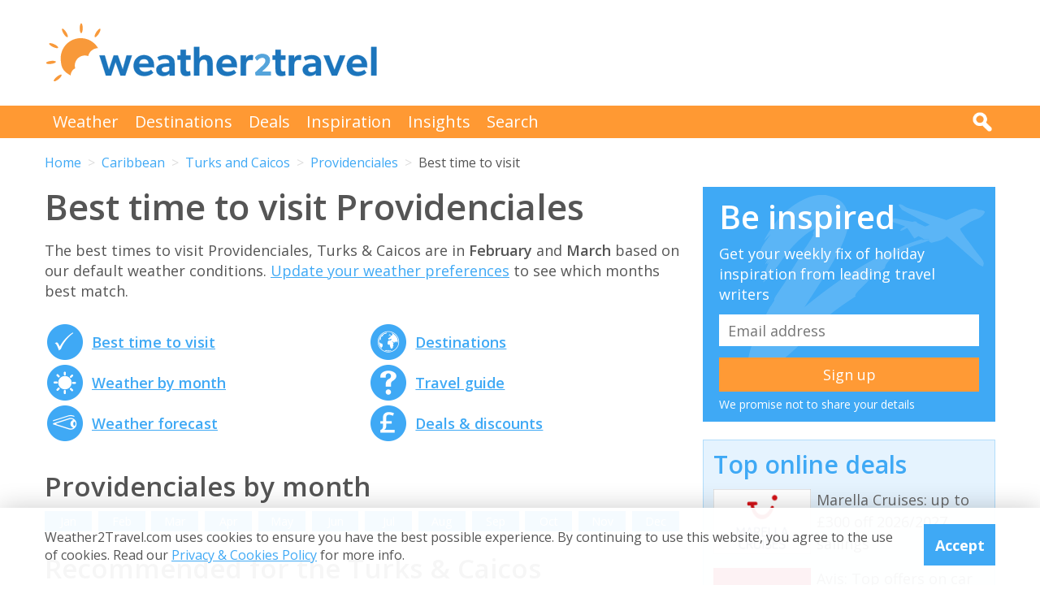

--- FILE ---
content_type: text/html; charset=UTF-8
request_url: https://www.weather2travel.com/turks-and-caicos/providenciales/
body_size: 12121
content:


<!DOCTYPE html>
<!--[if lt IE 7]> <html class="no-js ie6 oldie" lang="en"> <![endif]-->
<!--[if IE 7]>    <html class="no-js ie7 oldie" lang="en"> <![endif]-->
<!--[if IE 8]>    <html class="no-js ie8 oldie" lang="en"> <![endif]-->
<!--[if gt IE 8]><!--> <html class="no-js" lang="en"> <!--<![endif]-->
<head><!-- Google tag (gtag.js) -->
<script async src="https://www.googletagmanager.com/gtag/js?id=G-2JJSB653K2"></script>
<script>
  window.dataLayer = window.dataLayer || [];
  function gtag(){dataLayer.push(arguments);}
  gtag('js', new Date());

  gtag('config', 'G-2JJSB653K2');
</script>
	<meta charset="utf-8" />
	<meta http-equiv="X-UA-Compatible" content="IE=edge,chrome=1" />

	<title>Best time to visit Providenciales in 2026/2027 | Turks &amp; Caicos</title>
	<meta name="description" content="Discover the best time to visit Providenciales in 2026/2027. Get holiday inspo, weather guides, travel advice &amp; great deals for Providenciales, Turks &amp; Caicos" />

	<link href="//fonts.googleapis.com/css?family=Open+Sans:300,400,700,600" rel="stylesheet" type="text/css">
	<link href="//maxcdn.bootstrapcdn.com/font-awesome/4.3.0/css/font-awesome.min.css" rel="stylesheet" type="text/css">
	<link href="/css/normalize.min.css?v=20160712" rel="stylesheet" type="text/css" />
	<link href="/css/main.min.css?v=20180622" rel="stylesheet" type="text/css" />
	<link href="/css/search.min.css?v=20200803" rel="stylesheet" type="text/css" />
	<link href="/css/content.min.css?v=20170125" rel="stylesheet" type="text/css" />

	<!-- Responsive and mobile friendly stuff -->
	<meta http-equiv="cleartype" content="on">
	<meta name="HandheldFriendly" content="True">
	<meta name="MobileOptimized" content="320">
	<meta name="viewport" content="width=device-width" />
	<!--                                      -->

	<!-- Twitter Card data -->
	<meta name="twitter:card" content="summary" />
	<meta name="twitter:site" content="@weather2travel">
	<meta name="twitter:title" content="Best time to visit Providenciales in 2026/2027 | Turks &amp; Caicos">
	<meta name="twitter:description" content="Discover the best time to visit Providenciales in 2026/2027. Get holiday inspo, weather guides, travel advice &amp; great deals for Providenciales, Turks &amp; Caicos">
	<meta name="twitter:image" content="">
	<meta name="twitter:creator" content="@weather2travel">
	<meta name="twitter:url" content="https://www.weather2travel.com/turks-and-caicos/providenciales/" />
	<meta name="twitter:title" content="Best time to visit Providenciales in 2026/2027 | Turks &amp; Caicos" />

	<!-- Open Graph data -->
	<meta property="og:title" content="Best time to visit Providenciales in 2026/2027 | Turks &amp; Caicos" />
	<meta property="og:type" content="website" />
	<meta property="og:url" content="https://www.weather2travel.com/turks-and-caicos/providenciales/" />
	<meta property="og:image" content="" />
	<meta property="og:site_name" content="Weather2Travel.com" />
	<meta property="og:description" content="Discover the best time to visit Providenciales in 2026/2027. Get holiday inspo, weather guides, travel advice &amp; great deals for Providenciales, Turks &amp; Caicos" />

<script language="javascript" type="text/javascript" src="/js/jquery-1.11.2.min.js"></script>
<script language="javascript" type="text/javascript" src="/js/discount-code.min.js?v=20200820"></script>

	<meta name="robots" content="index, follow" />
	<meta name="robots" content="NOODP" />
	<meta name="author" content="Weather2Travel.com" />
	<meta name="copyright" content="Copyright (c) 2005-2026" />
	<meta name="revised" content="Sun, 25 Jan 2026 13:00:00 UTC" />
	<meta name="last-modified" content="Sun, 25 Jan 2026 13:00:00 UTC" />
	<link rel="canonical" href="https://www.weather2travel.com/turks-and-caicos/providenciales/" />
	<link rel="icon" href="/favicon.ico" type="image/x-icon" />
	<link rel="apple-touch-icon" href="/iphone.png"/>

<!-- Facebook Pixel Code -->
<script>
!function(f,b,e,v,n,t,s){if(f.fbq)return;n=f.fbq=function(){n.callMethod?
n.callMethod.apply(n,arguments):n.queue.push(arguments)};if(!f._fbq)f._fbq=n;
n.push=n;n.loaded=!0;n.version='2.0';n.queue=[];t=b.createElement(e);t.async=!0;
t.src=v;s=b.getElementsByTagName(e)[0];s.parentNode.insertBefore(t,s)}(window,
document,'script','https://connect.facebook.net/en_US/fbevents.js');

fbq('init', '237444546639682');
fbq('track', "PageView");

fbq('track', 'ViewContent');

</script>

<noscript><img height="1" width="1" style="display:none"
src="https://www.facebook.com/tr?id=237444546639682&ev=PageView&noscript=1"
/></noscript>
<!-- End Facebook Pixel Code -->

<script>
  (adsbygoogle = window.adsbygoogle || []).push({
    google_ad_client: "ca-pub-3094975846763119",
    enable_page_level_ads: true
  });
</script>

<script type="application/ld+json"> {
"@context": "https://schema.org", 
"@type": "FAQPage", 
"@id": "https://www.weather2travel.com/turks-and-caicos/providenciales/#faqs", 
"headline": "Best time to visit Providenciales in 2026/2027 | Turks &amp; Caicos", 
"url": "https://www.weather2travel.com/turks-and-caicos/providenciales/", 
"mainEntity": [ 
 { "@type": "Question", "name": "When is the best time to visit Providenciales?", 
  "acceptedAnswer": { "@type": "Answer", 
  "text": "The best times to visit the Providenciales, Turks & Caicos are in February and March Maximum daytime temperature =  22 - 30&deg;C.  Daily hours of sunshine =  8 hours or more. " }} 

,  { "@type": "Question", "name": "Which is the hottest month in Providenciales?", 
  "acceptedAnswer": { "@type": "Answer", 
  "text": "The hottest time of year in Providenciales is normally August. Expect maximum daytime temperatures to reach 32&deg;C with very high heat and humidity. " }} 

,  { "@type": "Question", "name": "Which month has the most rain in Providenciales?", 
  "acceptedAnswer": { "@type": "Answer", 
  "text": "In terms of rainfall, November is usually the wettest month in Providenciales with 119mm on average. There are normally 13 days in November with some rain." }} 

,  { "@type": "Question", "name": "When is it sunniest in Providenciales?", 
  "acceptedAnswer": { "@type": "Answer", 
  "text": "The sunniest time of year in Providenciales is normally August with bright sunshine on average for 62% of daylight hours; that's 8 hours of sunshine per day. " }} 

,  { "@type": "Question", "name": "When is the sea warmest in Providenciales?", 
  "acceptedAnswer": { "@type": "Answer", 
  "text": "The sea is usually at its warmest in Providenciales in September when the water temperature reaches 29&deg;C. " }} 

]  
} </script>  

<script type="application/ld+json">
    {
        "@context" : "http://schema.org",
        "@type" : "WebSite",
        "name" : "Weather2Travel.com",
        "alternateName": "Weather2Travel",
        "url" : "https://www.weather2travel.com/turks-and-caicos/providenciales/",
        "potentialAction": {
            "@type": "SearchAction",
            "target": "https://www.weather2travel.com/search/?q={search_term_string}&r=GSearch",
            "query-input": "required name=search_term_string"
            }
    }
</script>

<script type="application/ld+json">
    {
        "@context" : "http://schema.org",
        "@type" : "Organization",
        "name" : "Weather2Travel.com",
        "url" : "https://www.weather2travel.com/turks-and-caicos/providenciales/",
        "telephone": "+44 (0)1483 330 330",
        "address": {
            "@type": "PostalAddress",
            "addressCountry": "GB",
            "addressLocality": "Woking",
            "postalCode": "GU21 6HR",
            "streetAddress": "1 Crown Square"
            },
            "logo": "https://www.weather2travel.com/images/weather2travel-logo.png",
            "sameAs" : [
                "https://www.facebook.com/weather2travel",
                "https://twitter.com/weather2travel",
                "https://uk.pinterest.com/weather2travel",
                "https://www.instagram.com/weather2travel"
        ]
    }
</script>

<script type="application/ld+json">
	{
	"@context": "http://schema.org",
	"@type": "BreadcrumbList",
	"itemListElement": [
		{"@type":"ListItem","position": "1","item": {"@id": "https://www.weather2travel.com/","name": "Home" }}
,		{"@type":"ListItem","position": "2","item": {"@id": "https://www.weather2travel.com/turks-and-caicos/","name": "Turks &amp; Caicos" }}
,		{"@type":"ListItem","position": "3","item": {"@id": "https://www.weather2travel.com/turks-and-caicos/providenciales/","name": "Providenciales" }}
	]
	}
</script>

  <!-- ClickTripz City UCO -->
  <script type="text/javascript">
    window._CTZ = {
      "enabled": true,
      "verticals": {
        "hotel": {
          "active": true,
          "search": {
            "city": "Providenciales",
            "countryCode": "TC"
          }
        }
      },
      "extra": {
        "city_name": "Providenciales",
        "page_name": "city_page",
        "position": "mid_center"
      }
    };
  </script>
  <!-- /ClickTripz UCO -->


<!-- Let me Allez (letmeallez.js) - Stay22 -->
<script>
  (function (s, t, a, y, twenty, two) {
    s.Stay22 = s.Stay22 || {};

    // Just fill out your configs here
    s.Stay22.params = {
      aid: "w2t",
    };

    // Leave this part as-is;
    twenty = t.createElement(a);
    two = t.getElementsByTagName(a)[0];
    twenty.async = 1;
    twenty.src = y;
    two.parentNode.insertBefore(twenty, two);
  })(window, document, "script", "https://scripts.stay22.com/letmeallez.js");
</script>

</head><body><div class="full_width" >
		<header id="site_header" class="inner_width">

			<div id="header_container">
				<div id="header_logo">
					<a href='/' title="weather2travel.com - travel deals for your holiday in the sun"><img alt="weather2travel.com - travel deals for your holiday in the sun" src="/images/weather2travel-logo.svg" /></a>
					<div id="mobile_menu"></div>
				</div>
				<div id="header_banner">
<!-- W2T2015_728x90top -->
<ins class="adsbygoogle"
     style="display:inline-block;width:728px;height:90px"
     data-ad-client="ca-pub-3094975846763119"
     data-ad-slot="7347398493"></ins>
<script>
(adsbygoogle = window.adsbygoogle || []).push({});
</script>
				</div>
			</div>

		</header>
	</div>
	<div class="full_width" id="navbar">
		<nav class="inner_width">
			<ul id="topnav">
				<li><a href="/weather-comparison/">Weather</a></li>
				<li><a href="/destinations/">Destinations</a></li>
				<li><a href="/deals-and-discounts/">Deals</a></li>
				<li><a href="/blog/">Inspiration</a></li>
				<li><a href="/insights/">Insights</a></li>
				<li><a href="/search/">Search</a></li>
				<li id="mobile_search">
					<form action="/search/" method="GET">
						<input name="q" placeholder="Search" type="text" value="" />
						<input name="r" type="hidden" value="HolidayWeather---1000098" />
						<input src="/images/search.png" type="image" value="search" />
					</form>
				</li>
			</ul>
			<div id="desktop_search">
				<img src="/images/search-white.png" alt="Click to search" />
				<form action="/search/" method="GET">
					<input name="q" placeholder="Search" type="text" value="" />
					<input name="r" type="hidden" value="HolidayWeather---1000098" />
					<input src="/images/search.png" type="image" value="search" />
				</form>
			</div>
		</nav>
	</div>
		<div class="inner_width" id="breadcrumb">
			<ul>
<li><a href="/">Home</a></li>
<li><a href="/caribbean/">Caribbean</a></li>
<li><a href="/turks-and-caicos/">Turks and Caicos</a></li>
<li><a href="/turks-and-caicos/providenciales/">Providenciales</a></li>
<li>Best time to visit</li>
			</ul>
		</div>
	<div class="inner_width" id="site_torso">
		<div id="site_torso_left">
		<main>
<h1>Best time to visit Providenciales</h1>

<p>The best times to visit Providenciales, Turks & Caicos are in <strong>February</strong> and <strong>March</strong> based on our default weather conditions. <a href='#best-time-to-go'>Update your weather preferences</a> to see which months best match. </p><a id='weather-months' name='weather-months'></a>
<ul class="monthly_weather">
		<li><div><a href="/turks-and-caicos/providenciales/#best-time-to-visit" title="Best time to visit Providenciales"><img src="/images/btn-best-time-to-go.gif" alt="Best time to visit Providenciales"></a></div><a href="/turks-and-caicos/providenciales/#best-time-to-visit" title="Best time to visit Providenciales">Best time to visit</a></li>
		<li><div><a href="/turks-and-caicos/providenciales/climate/" title="Providenciales weather averages by month"><img src="/images/btn-climate-guide.gif" alt="Providenciales weather averages by month"></a></div><a href="/turks-and-caicos/providenciales/climate/" title="Providenciales weather averages by month">Weather by month</a></li>
		<li><div><a href="/turks-and-caicos/providenciales/forecast/" title="Providenciales 5-day weather forecast"><img src="/images/btn-weather-forecast.gif" alt="Providenciales 5-day weather forecast"></a></div><a href="/turks-and-caicos/providenciales/forecast/" title="Providenciales 5-day weather forecast">Weather forecast</a></li>
		<li><div><a href="/turks-and-caicos/#destinations" title="Turks &amp; Caicos destinations"><img src="/images/btn-destinations.gif" alt="Turks &amp; Caicos destinations"></a></div><a href="/turks-and-caicos/#destinations" title="Turks &amp; Caicos destinations">Destinations</a></li>
		<li><div><a href="/turks-and-caicos/#travel-guide" title="Turks &amp; Caicos travel guide &amp; advice"><img src="/images/btn-travel-advice.gif" alt="Turks &amp; Caicos travel guide &amp; advice"></a></div><a href="/turks-and-caicos/#travel-guide" title="Turks &amp; Caicos travel guide &amp; advice">Travel guide</a></li>
		<li><div><a href="/turks-and-caicos/#deals" title="Turks &amp; Caicos travel deals &amp; discounts"><img src="/images/btn-discount-codes.gif" alt="Turks &amp; Caicos travel deals &amp; discounts"></a></div><a href="/turks-and-caicos/#deals" title="Turks &amp; Caicos travel deals &amp; discounts">Deals &amp; discounts</a></li>
</ul>
<a id='monthly' name='monthly'></a>
<h3>Providenciales by month</h3>

	<p class="month-selector cf">
<a href='/turks-and-caicos/providenciales/january/' class="button button_small button_blue #button_orange">Jan</a> 
<a href='/turks-and-caicos/providenciales/february/' class="button button_small button_blue #button_orange">Feb</a> 
<a href='/turks-and-caicos/providenciales/march/' class="button button_small button_blue #button_orange">Mar</a> 
<a href='/turks-and-caicos/providenciales/april/' class="button button_small button_blue #button_orange">Apr</a> 
<a href='/turks-and-caicos/providenciales/may/' class="button button_small button_blue #button_orange">May</a> 
<a href='/turks-and-caicos/providenciales/june/' class="button button_small button_blue #button_orange">Jun</a> 
<a href='/turks-and-caicos/providenciales/july/' class="button button_small button_blue #button_orange">Jul</a> 
<a href='/turks-and-caicos/providenciales/august/' class="button button_small button_blue #button_orange">Aug</a> 
<a href='/turks-and-caicos/providenciales/september/' class="button button_small button_blue #button_orange">Sep</a> 
<a href='/turks-and-caicos/providenciales/october/' class="button button_small button_blue #button_orange">Oct</a> 
<a href='/turks-and-caicos/providenciales/november/' class="button button_small button_blue #button_orange">Nov</a> 
<a href='/turks-and-caicos/providenciales/december/' class="button button_small button_blue #button_orange">Dec</a> 
	</p>
<h3>Recommended for the Turks & Caicos</h3>
<ul class="image_features blue four_across">
	<li>
		<a href="/redirect/recommended.php?d=-2315&w=5&r=HolidayWeather-0-TK&p=262" target="new window 262--2315" rel="nofollow" title="Ocean cruises to the Turks & Caicos">
			<img alt="Ocean cruises to the Turks & Caicos" src="/images_logos_big/marella-cruises-by-tui.png">
			<span>Marella Cruises<sup>*</sup></span>
		</a>
	</li>
	<li>
		<a href="/redirect/recommended.php?d=-2315&w=43&r=HolidayWeather-0-TK&p=162" target="new window 162--2315" rel="nofollow" title="Holidays to the Turks & Caicos">
			<img alt="Holidays to the Turks & Caicos" src="/images_logos_big/club-med.png">
			<span>Club Med<sup>*</sup></span>
		</a>
	</li>
	<li>
		<a href="/redirect/recommended.php?d=-2315&w=852&r=HolidayWeather-0-TK&p=317" target="new window 317--2315" rel="nofollow" title="eSIMs for the Turks & Caicos">
			<img alt="eSIMs for the Turks & Caicos" src="/images_logos_big/amigo-esim.png">
			<span>Amigo<sup>*</sup></span>
		</a>
	</li>
	<li>
		<a href="/redirect/recommended.php?d=-2315&w=19&r=HolidayWeather-0-TK&p=54" target="new window 54--2315" rel="nofollow" title="Hotels in the Turks & Caicos">
			<img alt="Hotels in the Turks & Caicos" src="/images_logos_big/marriott-bonvoy.png">
			<span>Marriott<sup>*</sup></span>
		</a>
	</li>
</ul>

	<a id='262-1344' name='262-1344'></a>
	<div class="result discount_code_container">
		<div class="heading headingfull">
			<h3><a href="/redirect/destinationdeal.php?p=262&d=1344&r=HolidayWeather-0-TK-2-1000098" rel="nofollow" target="_blank" title="Marella Cruises: up to &pound;300 off 2026/2027 sailings">Marella Cruises: up to &pound;300 off 2026/2027 sailings</a></h3>
		</div>
		<div class="logo">
			<a href="/redirect/destinationdeal.php?p=262&d=1344&r=HolidayWeather-0-TK-2-1000098" rel="nofollow" target="_blank" title="Marella Cruises"><img src='/images_logos_big/marella-cruises-by-tui.png' border="0" alt="Marella Cruises" width="180" height="120"></a>
<a href="/redirect/destinationdeal.php?p=262&d=1344&r=HolidayWeather-0-TK-2-1000098" rel="nofollow" target="_blank" title="Marella Cruises discount code" class="logo_button discount #deal #sale #exclusive">Discount Code</a>
		</div>
		<div class="content">
			<ul>
<li>Save up to &pound;300 on sailings (1 Apr 2026-30 Apr 2027)</li>
<li>Book online in Marella Cruises sale with myTUI account</li>
<li>Discount varies on destination. Min 7 nights duration</li>
			</ul>
		</div>
		<div class="content2">
			<div class="span_full">
				<div class="discount_code" data-merchant-id="262" data-deal-id="1344">
					<a href="/redirect/destinationdeal.php?p=262&d=1344&r=HolidayWeather-0-TK-2-1000098" rel="nofollow" target="_blank">Show discount code<img src="/images/button-reveal.svg" alt="Show discount code" /></a>
					<span>******WAY</span>
				</div>
			</div>

			<div class="span_full discount_code_visit">
		<a class="feature_button" href="/redirect/destinationdeal.php?p=262&d=1344&r=HolidayWeather-0-TK-2-1000098" rel="nofollow" target="_blank" title="Marella Cruises: up to &pound;300 off 2026/2027 sailings">Redeem Marella Cruises discount code >></a>
			</div>

			<div class="span_full">
				<p>Expires at 23:59 on Saturday 31st Jan 2026 &middot; <a class="dontreveal" href="/deals-and-discounts/marella-cruises/">View all Marella Cruises offers</a></p>
			</div>
		</div>
	</div>
<div class="widget_container productsearch" style="background-color:#213159; border-color:#213159">
<h3 style="color:#ffffff;"><img src="/images_widgets/marella-cruises.png" alt="Marella Cruises" title="Marella Cruises" />Cruise deal finder</h3>
<form action="/redirect/dealwidget.php" method="GET" id="singlefield" target="marella-cruises">
			<p>

<label for="d" style="color:#ffffff;">Destination</label>
<select name="d" class="styled_select">
  <option value='-1'>Any destination</option>
<optgroup label="Popular">
  <option value='-2027'>Barbados</option>
  <option value='-2076'>Croatia</option>
  <option value='-2099'>France</option>
  <option value='-2111'>Greece</option>
  <option value='-2158'>Italy</option>
  <option value='-2270'>Majorca</option>
  <option value='-2234'>Portugal</option>
  <option value='-2310'>Turkey</option>
</optgroup>
<optgroup label="Balearic Islands">
  <option value='-2269'>Ibiza</option>
  <option value='-2270'>Majorca</option>
</optgroup>
<optgroup label="Canary Islands">
  <option value='-2273'>Fuerteventura</option>
  <option value='-2274'>Gran Canaria</option>
  <option value='-2276'>La Gomera</option>
  <option value='-2277'>La Palma</option>
  <option value='-2278'>Lanzarote</option>
  <option value='-2279'>Tenerife</option>
</optgroup>
<optgroup label="Caribbean">
  <option value='-4004'>Caribbean</option>
  <option value='-2009'>Antigua</option>
  <option value='-2012'>Aruba</option>
  <option value='-2027'>Barbados</option>
  <option value='-2035'>Bonaire</option>
  <option value='-2040'>British Virgin Islands</option>
  <option value='-2077'>Cuba</option>
  <option value='-2078'>Curacao</option>
  <option value='-2083'>Dominica</option>
  <option value='-2084'>Dominican Republic</option>
  <option value='-2134'>Grenada</option>
  <option value='-2135'>Guadeloupe</option>
  <option value='-2167'>Jamaica</option>
  <option value='-2196'>Martinique</option>
  <option value='-2238'>Puerto Rico</option>
  <option value='-2257'>Sint Maarten</option>
  <option value='-2289'>St Kitts and Nevis</option>
  <option value='-2290'>St Lucia</option>
  <option value='-2293'>St Vincent and the Grenadines</option>
  <option value='-2308'>Trinidad and Tobago</option>
  <option value='-2315' selected>Turks and Caicos Islands</option>
  <option value='-2378'>Virgin Islands</option>
</optgroup>
<optgroup label="Europe">
  <option value='-4007'>Europe</option>
  <option value='-2076'>Croatia</option>
  <option value='-2079'>Cyprus</option>
  <option value='-2099'>France</option>
  <option value='-2110'>Gibraltar</option>
  <option value='-2111'>Greece</option>
  <option value='-2158'>Italy</option>
  <option value='-2194'>Malta</option>
  <option value='-2204'>Monaco</option>
  <option value='-2206'>Montenegro</option>
  <option value='-2234'>Portugal</option>
  <option value='-2259'>Slovenia</option>
  <option value='-2266'>Spain</option>
  <option value='-2310'>Turkey</option>
</optgroup>
<optgroup label="France">
  <option value='-2100'>Corsica</option>
  <option value='-2404'>South of France</option>
</optgroup>
<optgroup label="Greece">
  <option value='-2112'>Corfu</option>
  <option value='-2113'>Crete</option>
  <option value='-2115'>Kefalonia</option>
  <option value='-2116'>Kos</option>
  <option value='-2119'>Mykonos</option>
  <option value='-2124'>Rhodes</option>
  <option value='-2126'>Santorini</option>
</optgroup>
<optgroup label="Italy">
  <option value='-2161'>Campania</option>
  <option value='-2160'>Italian Riviera</option>
  <option value='-2162'>Sardinia</option>
  <option value='-2163'>Sicily</option>
  <option value='-2164'>Tuscany</option>
</optgroup>
<optgroup label="Mediterranean">
  <option value='-4010'>Mediterranean</option>
</optgroup>
<optgroup label="North America">
  <option value='-2032'>Bermuda</option>
  <option value='-2200'>Mexico</option>
</optgroup>
<optgroup label="Portugal">
  <option value='-2236'>Azores</option>
  <option value='-2237'>Madeira</option>
</optgroup>
<optgroup label="Spain">
  <option value='-2267'>Balearic Islands</option>
  <option value='-2272'>Canary Islands</option>
  <option value='-2280'>Costa Almeria</option>
  <option value='-2281'>Costa Blanca</option>
  <option value='-2282'>Costa Brava</option>
  <option value='-2283'>Costa de la Luz</option>
  <option value='-2284'>Costa del Sol</option>
  <option value='-2285'>Costa Dorada</option>
</optgroup>
<optgroup label="Turkey">
  <option value='-2311'>Antalya Coast</option>
  <option value='-2312'>Bodrum and Izmir Coast</option>
  <option value='-2313'>Dalaman and Marmaris Coast</option>
</optgroup>
</select></p>
<input type="submit" class="search_submit" value="Search" style="background-color:#d82023;color:#ffffff;" />
<input type="hidden" name="w" id="w" value="5" /><input type="hidden" name="r" id="r" value="HolidayWeather-0-TK-1000098" /><input type="hidden" name="p" id="p" value="262" /></form>
</div>
<div id="body_banner">
<!-- W2T2015_Responsive -->
<ins class="adsbygoogle"
     style="display:block"
     data-ad-client="ca-pub-3094975846763119"
     data-ad-slot="6006290491"
     data-ad-format="auto"></ins>
<script>
(adsbygoogle = window.adsbygoogle || []).push({});
</script>
</div>
<a id='best-time-to-go' name='best-time-to-go'></a>
<a id='best-time-to-visit' name='best-time-to-visit'></a><!--question and answer start-->
<div class="faq" itemscope="" itemprop="mainEntity" itemtype="https://schema.org/Question">
		<h3 class="faq_question" itemprop="name">When is the best time to visit Providenciales?</h3>
		<div class="faq_answer" itemscope="" itemprop="acceptedAnswer" itemtype="https://schema.org/Answer">
			<div itemprop="text"><p>The best times to visit the Providenciales, Turks & Caicos are in <strong><a href='/turks-and-caicos/providenciales/february/'>February</a></strong> and <strong><a href='/turks-and-caicos/providenciales/march/'>March</a></strong> based on the following average weather conditions. <br /><br />Maximum daytime temperature = <strong>22 - 30&deg;C</strong> [<a href='?Search=Search&Sunshine=2#best-time-to-visit'>remove</a>]
<br />Daily hours of sunshine = <strong>8 hours or more</strong> [<a href='?Search=Search&Temp=3#best-time-to-visit'>remove</a>]
<br /><br /><a href="#bestweather">Change the criteria</a> to reflect your weather preferences.
</p></div>
        </div>
</div>
<!--question and answer end-->
<div>
		<ul class="climate_guide #lower_text #black_text">
			<li><div><a href='/turks-and-caicos/providenciales/january/' title="4 stars (88% score) for the weather in Providenciales in January"/><img src="/images_symbols/stars40.png" alt="4 stars (88% score) for the weather in Providenciales in January"/><span>4</span></a></div>Jan</li>
			<li><div><a href='/turks-and-caicos/providenciales/february/' title="4.5 stars (96% score) for the weather in Providenciales in February"/><img src="/images_symbols/stars45.png" alt="4.5 stars (96% score) for the weather in Providenciales in February"/><span>4.5</span></a></div>Feb</li>
			<li><div><a href='/turks-and-caicos/providenciales/march/' title="4.5 stars (96% score) for the weather in Providenciales in March"/><img src="/images_symbols/stars45.png" alt="4.5 stars (96% score) for the weather in Providenciales in March"/><span>4.5</span></a></div>Mar</li>
			<li><div><a href='/turks-and-caicos/providenciales/april/' title="4.5 stars (92% score) for the weather in Providenciales in April"/><img src="/images_symbols/stars45.png" alt="4.5 stars (92% score) for the weather in Providenciales in April"/><span>4.5</span></a></div>Apr</li>
			<li><div><a href='/turks-and-caicos/providenciales/may/' title="4 stars (80% score) for the weather in Providenciales in May"/><img src="/images_symbols/stars40.png" alt="4 stars (80% score) for the weather in Providenciales in May"/><span>4</span></a></div>May</li>
			<li><div><a href='/turks-and-caicos/providenciales/june/' title="4 stars (71% score) for the weather in Providenciales in June"/><img src="/images_symbols/stars40.png" alt="4 stars (71% score) for the weather in Providenciales in June"/><span>4</span></a></div>Jun</li>
			<li><div><a href='/turks-and-caicos/providenciales/july/' title="3.5 stars (67% score) for the weather in Providenciales in July"/><img src="/images_symbols/stars35.png" alt="3.5 stars (67% score) for the weather in Providenciales in July"/><span>3.5</span></a></div>Jul</li>
			<li><div><a href='/turks-and-caicos/providenciales/august/' title="3.5 stars (67% score) for the weather in Providenciales in August"/><img src="/images_symbols/stars35.png" alt="3.5 stars (67% score) for the weather in Providenciales in August"/><span>3.5</span></a></div>Aug</li>
			<li><div><a href='/turks-and-caicos/providenciales/september/' title="3.5 stars (63% score) for the weather in Providenciales in September"/><img src="/images_symbols/stars35.png" alt="3.5 stars (63% score) for the weather in Providenciales in September"/><span>3.5</span></a></div>Sep</li>
			<li><div><a href='/turks-and-caicos/providenciales/october/' title="4 stars (71% score) for the weather in Providenciales in October"/><img src="/images_symbols/stars40.png" alt="4 stars (71% score) for the weather in Providenciales in October"/><span>4</span></a></div>Oct</li>
			<li><div><a href='/turks-and-caicos/providenciales/november/' title="4 stars (79% score) for the weather in Providenciales in November"/><img src="/images_symbols/stars40.png" alt="4 stars (79% score) for the weather in Providenciales in November"/><span>4</span></a></div>Nov</li>
			<li><div><a href='/turks-and-caicos/providenciales/december/' title="4 stars (88% score) for the weather in Providenciales in December"/><img src="/images_symbols/stars40.png" alt="4 stars (88% score) for the weather in Providenciales in December"/><span>4</span></a></div>Dec</li>
		</ul>
</div>
	<p>
		<a href="#bestweather" class="button button_small button_blue #button_orange">Change criteria</a>
	</p>
<div>
	<div class="show_more_item">
  <h3>Max Day Temperature (&deg;C)</h3>
<ul class="climate_guide #black_text">
<li><div><img src="/images_symbols/temperature14.png" alt="27&deg;C maximum daytime temperature in January in Providenciales" /><span>27</span></div>Jan</li>
<li><div><img src="/images_symbols/temperature14.png" alt="27&deg;C maximum daytime temperature in February in Providenciales" /><span>27</span></div>Feb</li>
<li><div><img src="/images_symbols/temperature15.png" alt="28&deg;C maximum daytime temperature in March in Providenciales" /><span>28</span></div>Mar</li>
<li><div><img src="/images_symbols/temperature15.png" alt="29&deg;C maximum daytime temperature in April in Providenciales" /><span>29</span></div>Apr</li>
<li><div><img src="/images_symbols/temperature16.png" alt="30&deg;C maximum daytime temperature in May in Providenciales" /><span>30</span></div>May</li>
<li><div><img src="/images_symbols/temperature16.png" alt="31&deg;C maximum daytime temperature in June in Providenciales" /><span>31</span></div>Jun</li>
<li><div><img src="/images_symbols/temperature16.png" alt="32&deg;C maximum daytime temperature in July in Providenciales" /><span>32</span></div>Jul</li>
<li><div><img src="/images_symbols/temperature16.png" alt="32&deg;C maximum daytime temperature in August in Providenciales" /><span>32</span></div>Aug</li>
<li><div><img src="/images_symbols/temperature16.png" alt="32&deg;C maximum daytime temperature in September in Providenciales" /><span>32</span></div>Sep</li>
<li><div><img src="/images_symbols/temperature16.png" alt="31&deg;C maximum daytime temperature in October in Providenciales" /><span>31</span></div>Oct</li>
<li><div><img src="/images_symbols/temperature15.png" alt="29&deg;C maximum daytime temperature in November in Providenciales" /><span>29</span></div>Nov</li>
<li><div><img src="/images_symbols/temperature14.png" alt="27&deg;C maximum daytime temperature in December in Providenciales" /><span>27</span></div>Dec</li>
</ul>
</div>
	<div class="show_more_item">
  <h3>Hours of Sunshine (daily)</h3>
<ul class="climate_guide #black_text">
<li><div><a href='/turks-and-caicos/providenciales/january/' title="7 hours of sunshine per day (59% of daylight hours) in January in Providenciales"><img src="/images_symbols/sunshine7.png" alt="7 hours of sunshine per day (59% of daylight hours) in January in Providenciales" /><span>7</span></a></div>Jan</li>
<li><div><a href='/turks-and-caicos/providenciales/february/' title="7 hours of sunshine per day (59% of daylight hours) in February in Providenciales"><img src="/images_symbols/sunshine7.png" alt="7 hours of sunshine per day (59% of daylight hours) in February in Providenciales" /><span>7</span></a></div>Feb</li>
<li><div><a href='/turks-and-caicos/providenciales/march/' title="7 hours of sunshine per day (61% of daylight hours) in March in Providenciales"><img src="/images_symbols/sunshine7.png" alt="7 hours of sunshine per day (61% of daylight hours) in March in Providenciales" /><span>7</span></a></div>Mar</li>
<li><div><a href='/turks-and-caicos/providenciales/april/' title="8 hours of sunshine per day (59% of daylight hours) in April in Providenciales"><img src="/images_symbols/sunshine8.png" alt="8 hours of sunshine per day (59% of daylight hours) in April in Providenciales" /><span>8</span></a></div>Apr</li>
<li><div><a href='/turks-and-caicos/providenciales/may/' title="7 hours of sunshine per day (52% of daylight hours) in May in Providenciales"><img src="/images_symbols/sunshine7.png" alt="7 hours of sunshine per day (52% of daylight hours) in May in Providenciales" /><span>7</span></a></div>May</li>
<li><div><a href='/turks-and-caicos/providenciales/june/' title="7 hours of sunshine per day (54% of daylight hours) in June in Providenciales"><img src="/images_symbols/sunshine7.png" alt="7 hours of sunshine per day (54% of daylight hours) in June in Providenciales" /><span>7</span></a></div>Jun</li>
<li><div><a href='/turks-and-caicos/providenciales/july/' title="8 hours of sunshine per day (61% of daylight hours) in July in Providenciales"><img src="/images_symbols/sunshine8.png" alt="8 hours of sunshine per day (61% of daylight hours) in July in Providenciales" /><span>8</span></a></div>Jul</li>
<li><div><a href='/turks-and-caicos/providenciales/august/' title="8 hours of sunshine per day (61% of daylight hours) in August in Providenciales"><img src="/images_symbols/sunshine8.png" alt="8 hours of sunshine per day (61% of daylight hours) in August in Providenciales" /><span>8</span></a></div>Aug</li>
<li><div><a href='/turks-and-caicos/providenciales/september/' title="7 hours of sunshine per day (56% of daylight hours) in September in Providenciales"><img src="/images_symbols/sunshine7.png" alt="7 hours of sunshine per day (56% of daylight hours) in September in Providenciales" /><span>7</span></a></div>Sep</li>
<li><div><a href='/turks-and-caicos/providenciales/october/' title="7 hours of sunshine per day (57% of daylight hours) in October in Providenciales"><img src="/images_symbols/sunshine7.png" alt="7 hours of sunshine per day (57% of daylight hours) in October in Providenciales" /><span>7</span></a></div>Oct</li>
<li><div><a href='/turks-and-caicos/providenciales/november/' title="6 hours of sunshine per day (56% of daylight hours) in November in Providenciales"><img src="/images_symbols/sunshine6.png" alt="6 hours of sunshine per day (56% of daylight hours) in November in Providenciales" /><span>6</span></a></div>Nov</li>
<li><div><a href='/turks-and-caicos/providenciales/december/' title="6 hours of sunshine per day (54% of daylight hours) in December in Providenciales"><img src="/images_symbols/sunshine6.png" alt="6 hours of sunshine per day (54% of daylight hours) in December in Providenciales" /><span>6</span></a></div>Dec</li>
</ul>
</div>
</div>
<a title='bestweather' name='bestweather' id='bestweather'></a>
<div class="search_container">
	<h3>Best time to visit</h3>
	<form action="/go/whentotravelsearch.php" method="GET" id="whentotravel">
		<p>
			<label for="destination_name">Destination</label>
				<input type="text" name="destination_name" id="destination_name" placeholder="Enter a destination..." value="Providenciales, Turks and Caicos Islands" onfocus="this.value='';" size="90" />
				<input type="hidden" name="destination_id" id="destination_id" value="3691" />
		</p>
		<p>
			<label for="Temp">Daytime temperature</label>
			<select name="Temp" class="styled_select select_orange">
<option value='0'>{optional}</option>
<option value='1'>6 - 14&deg;C</option>
<option value='2'>14 - 22&deg;C</option>
<option value='3' selected>22 - 30&deg;C</option>
<option value='4'>30 - 38&deg;C</option>
			</select>
		</p>
		<p>
			<label for="Sunshine">Sunshine hours</label>
			<select name="Sunshine" class="styled_select select_orange">
<option value='0'>{optional}</option>
<option value='1'>6 hours or more</option>
<option value='2' selected>8 hours or more</option>
<option value='3'>10 hours or more</option>
<option value='4'>12 hours or more</option>
			</select>
		</p>
		<p>
			<label for="SeaTemp">Sea temperature</label>
			<select name="SeaTemp" class="styled_select select_orange">
<option value='0'>{optional}</option>
<option value='1'>19&deg;C or warmer</option>
<option value='2'>22&deg;C or warmer</option>
<option value='3'>25&deg;C or warmer</option>
<option value='4'>28&deg;C or warmer</option>
			</select>
		</p>
		<p>
			<label for="Rainfall">Monthly rainfall</label>
			<select name="Rainfall" class="styled_select select_orange">
<option value='0'>{optional}</option>
<option value='1'>40 mm or less &nbsp; &nbsp; &nbsp; &nbsp;</option>
<option value='2'>60 mm or less &nbsp; &nbsp; &nbsp; &nbsp;</option>
<option value='3'>80 mm or less &nbsp; &nbsp; &nbsp; &nbsp;</option>
<option value='4'>100 mm or less &nbsp; &nbsp; &nbsp; &nbsp;</option>
			</select>
		</p>
		<p>
			<label for="DaysRain">Days with some rain</label>
			<select name="DaysRain" class="styled_select select_orange">
<option value='0'>{optional}</option>
<option value='1'>5 days or fewer &nbsp; &nbsp; &nbsp; &nbsp;</option>
<option value='2'>10 days or fewer &nbsp; &nbsp; &nbsp; &nbsp;</option>
<option value='3'>15 days or fewer &nbsp; &nbsp; &nbsp; &nbsp;</option>
<option value='4'>20 days or fewer &nbsp; &nbsp; &nbsp; &nbsp;</option>
			</select>
		</p>
		<p>
			<label for="Heat">Heat &amp; humidity</label>
			<select name="Heat" class="styled_select select_orange">
<option value='0'>{optional}</option>
<option value='1'>None &nbsp; &nbsp; &nbsp; &nbsp;</option>
<option value='2'>Low or less &nbsp; &nbsp; &nbsp; &nbsp;</option>
<option value='3'>Moderate or less &nbsp; &nbsp; &nbsp; &nbsp;</option>
<option value='4'>High or less &nbsp; &nbsp; &nbsp; &nbsp;</option>
			</select>
		</p>
		<p>
			<input type="submit" class="search_submit" value="Search" />
		</p>
	</form>
</div>
<p class="didyouknow">The weather guide for Turks & Caicos (Providenciales) shows long term weather averages processed from data supplied by <strong>CRU (University of East Anglia)</strong> &amp; today's weather forecast provided by <strong>meteoblue</strong>. Find out more about our <strong><a href='/data-sources/#weather-overview'>data sources</a></strong>. </p>

<p>Metric (&deg;C / mm) &nbsp;|&nbsp; <a href='?Units=1'>Imperial (&deg;F / inches)</a></p>
	<div class="table_style">
		<div class="table_cell_style social_share">
			<ul class="social_share">
				<li><a target="_blank" rel="nofollow" href="https://www.facebook.com/sharer/sharer.php?u=https%3A%2F%2Fwww.weather2travel.com%2Fturks-and-caicos%2Fprovidenciales%2F" title="Facebook"><i class="fa fa-facebook"></i><span>Facebook</span></a></li>
				<li><a target="_blank" rel="nofollow" href="https://twitter.com/intent/tweet?text=Best+time+to+visit+Providenciales+via+%40weather2travel&url=https%3A%2F%2Fwww.weather2travel.com%2Fturks-and-caicos%2Fprovidenciales%2F" title="Twitter"><i class="fa fa-twitter"></i><span>Twitter</span></a></li>
				<li><a target="_blank" rel="nofollow" href="https://pinterest.com/pin/create/button/?url=https%3A%2F%2Fwww.weather2travel.com%2Fturks-and-caicos%2Fprovidenciales%2F&media=&description=#" title="Pinterest (1 share)"><i class="fa fa-pinterest-p"></i><span>Pinterest (1 share)</span></a></li>
			</ul>
		</div>
	</div>
<p><a href='#top'>Back to top</a></p>

					<div class="signup_box">
						<h2>Be inspired</h2>
						<p>Get your weekly fix of holiday inspiration from some of the world's best travel writers plus save on your next trip with the latest exclusive offers</p>
						<form action="/newsletter/" method="POST">
							<p>
								<input type="email" name="email" placeholder="Email address" />
								<input type="submit" value="Sign up" />
							</p>
						</form>
						<p>We promise not to share your details</p>
					</div>

<h2>Related posts</h2>
	<div class="features #four_columns">
		<ul>
			<li>
				<a href="/holidays/where-to-go-this-year/">
				<img alt="10 top places with fantastic reasons to visit in 2026" src="/images_blog/twin-towered-guadalajara-cathedral-mexico.jpg" />
				<span>10 top places with fantastic reasons to visit in 2026</span>
				</a>
			</li>
			<li>
				<a href="/insights/cheapest-caribbean-island-to-visit/">
				<img alt="Cheapest Caribbean islands to visit on holiday" src="/images_blog/caribbean-sunrise-dominican-republic.jpg" />
				<span>Cheapest Caribbean islands to visit on holiday</span>
				</a>
			</li>
			<li>
				<a href="/insights/most-expensive-caribbean-island-to-visit/">
				<img alt="Most expensive Caribbean islands to visit on holiday" src="/images_blog/british-virgin-islands-things-to-see.jpg" />
				<span>Most expensive Caribbean islands to visit on holiday</span>
				</a>
			</li>
		</ul>
	</div>
<h2>Popular travel offers</h2>
	<div class="features #four_columns">
		<ul>
			<li>
				<a href="/deals-and-discounts/marella-cruises/">
				<img alt="Marella Cruises: up to &pound;300 off 2026/2027 sailings" src="/images_logos_big/marella-cruises-by-tui.png" />
				<span>Marella Cruises: up to &pound;300 off 2026/2027 sailings</span>
				</a>
			</li>
			<li>
				<a href="/deals-and-discounts/avis/">
				<img alt="Avis: Top offers on car hire in Europe &amp; beyond" src="/images_logos_big/avis.png" />
				<span>Avis: Top offers on car hire in Europe &amp; beyond</span>
				</a>
			</li>
			<li>
				<a href="/deals-and-discounts/british-airways/">
				<img alt="BA Original sale: Top deals on flights &amp; holidays" src="/images_logos_big/british-airways.png" />
				<span>BA Original sale: Top deals on flights &amp; holidays</span>
				</a>
			</li>
		</ul>
	</div>
<h3>Explore holiday destinations</h3>
	<ul class='three_column_list orange_bullet'>
		<li><a href="/beach-holidays/">Beach holidays</a></li>
		<li><a href="/city-breaks/">City breaks</a></li>
		<li><a href="/family-holidays/">Family holidays</a></li>
		<li><a href="/half-term-holidays/">Half term holidays</a></li>
		<li><a href="/spring-holidays/">Spring holidays</a></li>
		<li><a href="/summer-holidays/">Summer holidays</a></li>
		<li><a href="/autumn-holidays/">Autumn holidays</a></li>
		<li><a href="/winter-sun-holidays/">Winter sun holidays</a></li>
		<li><a href="/honeymoons/">Honeymoons</a></li>
		<li><a href="/insights/coolcations-cooler-summer-holiday-destinations/">Coolcations</a></li>
		<li><a href="/weather-comparison/">Compare places</a></li>
		<li><a href="/skiing-holidays/">Ski resorts</a></li>
	</ul>
<p><a href='/holidays/' class="button #button_small button_blue #button_orange">More holidays</a></p>
<h3>Save with latest deals &amp; discounts</h3>
	<ul class='three_column_list orange_bullet'>
		<li><a href="/deals-and-discounts/holidays/">Holiday offers</a></li>
		<li><a href="/deals-and-discounts/travel-brands/">Top travel brands</a></li>
		<li><a href="/deals-and-discounts/flights/">Airlines &amp; flights</a></li>
		<li><a href="/deals-and-discounts/hotels/">Discount hotels</a></li>
		<li><a href="/deals-and-discounts/tui/">TUI</a></li>
		<li><a href="/deals-and-discounts/jet2holidays/">Jet2holidays</a></li>
		<li><a href="/deals-and-discounts/neilson/">Neilson</a></li>
		<li><a href="/deals-and-discounts/marella-cruises/">Marella Cruises</a></li>
		<li><a href="/deals-and-discounts/pierre-and-vacances/">Pierre &amp; Vacances</a></li>
		<li><a href="/deals-and-discounts/caledonian-travel/">Caledonian Travel</a></li>
		<li><a href="/deals-and-discounts/club-med/">Club Med</a></li>
		<li><a href="/deals-and-discounts/january-sales/">January sales</a></li>
	</ul>
<p><a href='/deals-and-discounts/' class="button #button_small button_blue #button_orange">More deals</a></p>
<h3>Airport parking</h3>
	<ul class='three_column_list orange_bullet'>
		<li><a href="/deals-and-discounts/manchester-airport/parking/">Manchester Airport</a></li>
		<li><a href="/deals-and-discounts/stansted-airport/parking/">Stansted Airport</a></li>
		<li><a href="/deals-and-discounts/bristol-airport/parking/">Bristol Airport</a></li>
		<li><a href="/deals-and-discounts/luton-airport/parking/">Luton Airport</a></li>
		<li><a href="/deals-and-discounts/birmingham-airport/parking/">Birmingham Airport</a></li>
		<li><a href="/deals-and-discounts/edinburgh-airport/parking/">Edinburgh Airport</a></li>
		<li><a href="/deals-and-discounts/gatwick-airport/parking/">Gatwick Airport</a></li>
		<li><a href="/deals-and-discounts/glasgow-airport/parking/">Glasgow Airport</a></li>
		<li><a href="/deals-and-discounts/newcastle-airport/parking/">Newcastle Airport</a></li>
	</ul>
<p><a href='/airport-parking/' class="button #button_small button_blue #button_orange">More parking</a></p>
<h3>Airport lounges</h3>
	<ul class='three_column_list orange_bullet'>
		<li><a href="/deals-and-discounts/manchester-airport/lounges/">Manchester Airport</a></li>
		<li><a href="/deals-and-discounts/birmingham-airport/lounges/">Birmingham Airport</a></li>
		<li><a href="/deals-and-discounts/bristol-airport/lounges/">Bristol Airport</a></li>
		<li><a href="/deals-and-discounts/edinburgh-airport/lounges/">Edinburgh Airport</a></li>
		<li><a href="/deals-and-discounts/glasgow-airport/lounges/">Glasgow Airport</a></li>
		<li><a href="/deals-and-discounts/heathrow-airport/lounges/">Heathrow Airport</a></li>
		<li><a href="/deals-and-discounts/newcastle-airport/lounges/">Newcastle Airport</a></li>
		<li><a href="/deals-and-discounts/stansted-airport/lounges/">Stansted Airport</a></li>
		<li><a href="/deals-and-discounts/gatwick-airport/lounges/">Gatwick Airport</a></li>
	</ul>
<p><a href='/airport-lounges/' class="button #button_small button_blue #button_orange">More lounges</a></p>
	<div class="table_style">
		<div class="table_cell_style social_share">
			<ul class="social_share">
				<li><a target="_blank" rel="nofollow" href="https://www.facebook.com/sharer/sharer.php?u=https%3A%2F%2Fwww.weather2travel.com%2Fturks-and-caicos%2Fprovidenciales%2F" title="Facebook"><i class="fa fa-facebook"></i><span>Facebook</span></a></li>
				<li><a target="_blank" rel="nofollow" href="https://twitter.com/intent/tweet?text=Best+time+to+visit+Providenciales+via+%40weather2travel&url=https%3A%2F%2Fwww.weather2travel.com%2Fturks-and-caicos%2Fprovidenciales%2F" title="Twitter"><i class="fa fa-twitter"></i><span>Twitter</span></a></li>
				<li><a target="_blank" rel="nofollow" href="https://pinterest.com/pin/create/button/?url=https%3A%2F%2Fwww.weather2travel.com%2Fturks-and-caicos%2Fprovidenciales%2F&media=&description=#" title="Pinterest (1 share)"><i class="fa fa-pinterest-p"></i><span>Pinterest (1 share)</span></a></li>
			</ul>
		</div>
	</div>
	<p>
		<a href="/destinations/" class="button button_small button_blue #button_orange">Back to Holiday Weather</a>
		<a href="#site_torso" class="button button_small button_blue #button_orange">Top ^</a>
	</p>
</main>
</div>
		<aside id="site_torso_right">
				<div class="signup_box">
					<h2>Be inspired</h2>
					<p>Get your weekly fix of holiday inspiration from leading travel writers</p>
					<form action="/newsletter/" method="POST">
						<p>
							<input type="email" name="email" placeholder="Email address" />
							<input type="submit" value="Sign up" />
						</p>
					</form>
					<p>We promise not to share your details</p>
				</div>
<div class="features_box #bordered_orange bordered_blue">
	<h2>Top online deals</h2>
	<ul>
<li><a href='/deals-and-discounts/marella-cruises/' title="Marella Cruises: up to &pound;300 off 2026/2027 sailings"><img src="/images_logos_big/marella-cruises-by-tui.png" alt="Marella Cruises: up to &pound;300 off 2026/2027 sailings" /><span>Marella Cruises: up to &pound;300 off 2026/2027 sailings</span></a></li>
<li><a href='/deals-and-discounts/avis/' title="Avis: Top offers on car hire in Europe &amp; beyond"><img src="/images_logos_big/avis.png" alt="Avis: Top offers on car hire in Europe &amp; beyond" /><span>Avis: Top offers on car hire in Europe &amp; beyond</span></a></li>
<li><a href='/deals-and-discounts/british-airways/' title="BA Original sale: Top deals on flights &amp; holidays"><img src="/images_logos_big/british-airways.png" alt="BA Original sale: Top deals on flights &amp; holidays" /><span>BA Original sale: Top deals on flights &amp; holidays</span></a></li>
<li><a href='/deals-and-discounts/club-med/' title="Club Med: Latest deals on holidays in 2026/2027"><img src="/images_logos_big/club-med.png" alt="Club Med: Latest deals on holidays in 2026/2027" /><span>Club Med: Latest deals on holidays in 2026/2027</span></a></li>
<li><a href='/deals-and-discounts/holiday-autos/' title="Holiday Autos: FREE cancellations on car hire worldwide"><img src="/images_logos_big/holiday-autos.png" alt="Holiday Autos: FREE cancellations on car hire worldwide" /><span>Holiday Autos: FREE cancellations on car hire worldwide</span></a></li>
<li><a href='/deals-and-discounts/the-qhotels-collection/' title="The QHotels Collection: Top deals on UK hotel stays"><img src="/images_logos_big/the-qhotels-collection.png" alt="The QHotels Collection: Top deals on UK hotel stays" /><span>The QHotels Collection: Top deals on UK hotel stays</span></a></li>
</ul>
	<p><a href="/deals-and-discounts/" class="button #button_small button_blue #button_orange">More deals &amp; discounts >></a></p>
</div>
<div class="features_box bordered_orange #bordered_blue">
	<h2>Featured articles</h2>
	<ul>
		<li>
			<a href='/holidays/where-to-go-this-year/' title="10 top places with fantastic reasons to visit in 2026">			<img src="/images_blog/twin-towered-guadalajara-cathedral-mexico.jpg" alt="10 top places with fantastic reasons to visit in 2026" />
			<span>10 top places with fantastic reasons to visit in 2026</span>
			</a>
		</li>
		<li>
			<a href='/insights/cheapest-caribbean-island-to-visit/' title="Cheapest Caribbean islands to visit on holiday">			<img src="/images_blog/caribbean-sunrise-dominican-republic.jpg" alt="Cheapest Caribbean islands to visit on holiday" />
			<span>Cheapest Caribbean islands to visit on holiday</span>
			</a>
		</li>
		<li>
			<a href='/insights/most-expensive-caribbean-island-to-visit/' title="Most expensive Caribbean islands to visit on holiday">			<img src="/images_blog/british-virgin-islands-things-to-see.jpg" alt="Most expensive Caribbean islands to visit on holiday" />
			<span>Most expensive Caribbean islands to visit on holiday</span>
			</a>
		</li>
		<li>
			<a href='/blog/year-round-sunny-holiday-destinations/' title="Top 10 sunny holiday destinations year round">			<img src="/images_blog/top-10-sunny-holiday-destinations.jpg" alt="Top 10 sunny holiday destinations year round" />
			<span>Top 10 sunny holiday destinations year round</span>
			</a>
		</li>
		<li>
			<a href='/blog/top-winter-sun-destinations-for-under-500-pound/' title="Top winter sun holiday destinations under &pound;500">			<img src="/images_blog/winter-sun-holidays-under-500-gbp.jpg" alt="Top winter sun holiday destinations under &pound;500" />
			<span>Top winter sun holiday destinations under &pound;500</span>
			</a>
		</li>
		<li>
			<a href='/blog/exciting-summer-holiday-destinations-with-tui/' title="9 exciting summer destinations you can visit with TUI">			<img src="/images_blog/exciting-destinations-to-visit-for-holidays-worldwide.jpg" alt="9 exciting summer destinations you can visit with TUI" />
			<span>9 exciting summer destinations you can visit with TUI</span>
			</a>
		</li>
	</ul>
	<p><a href="/blog/" class="button #button_small #button_blue button_orange">More articles...</a></p>
</div>
<div class="features_box bordered_orange #bordered_blue">
<h2>What's trending?</h2>
	<ul>
		<li><a href="/deals-and-discounts/january-sales/"><img src="/images_blog/january-sales-travel-deals-and-holiday-offers.jpg" alt="January sales">
		<span><strong>January sales</strong><br />Handpicked travel deals &amp; holiday discounts</span>
		</a></li>
		<li><a href="/holidays/where-to-go-this-year/"><img src="/images_blog/sharks-bay-sharm.jpg" alt="Where to go in 2026">
		<span><strong>Where to go in 2026</strong><br />Explore destinations to visit on holiday in 2026</span>
		</a></li>
		<li><a href="/holidays/cheapest-places-to-visit-in-europe/"><img src="/images_blog/ksamil-beach-albania.jpg" alt="Cheapest places to visit">
		<span><strong>Cheapest places to visit</strong><br />Discover where to go in Europe on a budget</span>
		</a></li>
		<li><a href="/holidays/cheapest-cities-in-europe/"><img src="/images_blog/archaeological-museum-skopje-north-macedonia.jpg" alt="Cheapest city breaks">
		<span><strong>Cheapest city breaks</strong><br />Most affordable European cities to visit</span>
		</a></li>
		<li><a href="/summer-holidays/"><img src="/images_blog/konyaalti-beach-antalya.jpg" alt="Summer holiday ideas">
		<span><strong>Summer holiday ideas</strong><br />Search for destination ideas &amp; inspiration</span>
		</a></li>
		<li><a href="/insights/winter-sun-in-europe/"><img src="/images_blog/sunny-winter-day-costa-brava-spain.jpg" alt="Winter sun in Europe">
		<span><strong>Winter sun in Europe</strong><br />Best destinations for winter sun in Europe</span>
		</a></li>
		<li><a href="/half-term-holidays/"><img src="/images_blog/enjoying-the-waves.jpg" alt="Half term destinations">
		<span><strong>Half term destinations</strong><br />Biggest brands &amp; top tips for family breaks</span>
		</a></li>
</ul>
</div>


				<div id="about_box">
					<img alt="weather2travel.com" src="/images/intro-logo.png" />
					<p>We help you find <a href="/deals-and-discounts/">the best travel deals</a> for your holiday in the sun by sharing tips on when and where to go, before providing you with top discounts.</p>
				</div>
<div class="features_box bordered_orange #bordered_blue">
<h2>Latest news</h2>
	<ul>
		<li><a href="/news/sandals-resorts-update-new-destinations/"><img src="/images_blog/sandals-jamaica-south-coast-pickleball-courts.jpg" alt="Luxury Rondoval butler villas to open at Sandals Saint Vincent">
		<span>Luxury Rondoval butler villas to open at Sandals Saint Vincent</span>
		</a></li>
		<li><a href="/news/easyjet-new-routes-and-destinations-update/"><img src="/images_blog/easyjet-flight-take-off.jpg" alt="easyJet holidays adds Egypt to Edinburgh's winter sun schedule">
		<span>easyJet holidays adds Egypt to Edinburgh's winter sun schedule</span>
		</a></li>
		<li><a href="/news/jet2-new-routes-and-destinations-update/"><img src="/images_blog/jet2-holidays-flight.jpg" alt="Jet2 &amp; Jet2holidays to return to Egypt in 2027">
		<span>Jet2 &amp; Jet2holidays to return to Egypt in 2027</span>
		</a></li>
		<li><a href="/news/cheapest-christmas-markets-in-europe/"><img src="/images_blog/riga-christmas-market.jpg" alt="Vilnius tops report into Europe's cheapest Christmas markets">
		<span>Vilnius tops report into Europe's cheapest Christmas markets</span>
		</a></li>
		<li><a href="/news/tui-new-routes-and-destinations-update/"><img src="/images_blog/massive-beach-santa-maria-sal-island.jpg" alt="TUI adds new Kos flights from three UK airports for summer 2026">
		<span>TUI adds new Kos flights from three UK airports for summer 2026</span>
		</a></li>
		<li><a href="/news/ba-new-routes-and-destinations-update/"><img src="/images_blog/british-airways-a350-departing-heathrow.jpg" alt="British Airways to offer free wifi for all from 2026">
		<span>British Airways to offer free wifi for all from 2026</span>
		</a></li>
</ul>
<p><a href="/news/" class="button #button_small button_blue #button_orange">More news...</a></p>
</div>


<div id="right_banner">
<!-- W2T2015_336x280side -->
<ins class="adsbygoogle"
     style="display:inline-block;width:336px;height:280px"
     data-ad-client="ca-pub-3094975846763119"
     data-ad-slot="8126127695"></ins>
<script>
(adsbygoogle = window.adsbygoogle || []).push({});
</script>
</div>
			</aside>
	</div>
	<div class="full_width" id="footerbar">
		<footer class="inner_width" id="footer">

			<div>
				<h5>Weather2Travel.com</h5>
				<ul>
					<li><a href="/about-us/">About</a></li>
					<li><a href="/data-sources/">Our data</a></li>
					<li><a href="/contact-us/">Contact</a></li>
					<li><a href="/blog/our-writers/">Our writers</a></li>
					<li><a href="/privacy-and-cookies/">Privacy</a></li>
					<li><a href="/blog/editorial-guidelines/">Guidelines</a></li>
					<li><a href="/legal/">Legal</a></li>
					<li><a href="/how-we-are-funded/">Funding</a></li>
					<li><a href="/site-map/">Site map</a></li>
					<li><a href="/news-and-press/">In the Press</a></li>
					<li><a href="/news/">News</a></li>
				</ul>
			</div>

			<div>
				<h5>About travel &amp; weather</h5>
				<ul>
					<li><a href="/deals-and-discounts/holidays/">Holidays</a></li>
					<li><a href="/canary-islands/">Canaries</a></li>
					<li><a href="/deals-and-discounts/flights/">Flights</a></li>
					<li><a href="/greece/">Greece</a></li>
					<li><a href="/deals-and-discounts/hotels/">Hotels</a></li>
					<li><a href="/spain/">Spain</a></li>
					<li><a href="/deals-and-discounts/airport-parking/">Parking</a></li>
					<li><a href="/turkey/">Turkey</a></li>
					<li><a href="/climate-guides/">Climate</a></li>
					<li><a href="/usa/">USA</a></li>
				</ul>
			</div>

			<div>
				<h5>Follow us</h5>
				<ul>
					<li><a href="https://www.facebook.com/weather2travel" target='facebook'><i class="fa fa-facebook"></i><span>Facebook</span></a></li>
					<li><a href="https://twitter.com/weather2travel" target='twitter'><i class="fa fa-twitter"></i><span>Twitter</span></a></li>
					<li><a href="https://uk.pinterest.com/weather2travel/" target='pinterest'><i class="fa fa-pinterest-p"></i><span>Pinterest</span></a></li>
					<li><a href="https://www.instagram.com/weather2travel/" target='instagram'><i class="fa fa-instagram"></i><span>Instagram</span></a></li>
				</ul>
			</div>

			<p>&copy; 2005-2026 Weather2Travel.com &nbsp;&nbsp;&nbsp;[HolidayWeather][]</p>

		</footer>
	</div>



<!-- scripts -->

<script async defer src="//pagead2.googlesyndication.com/pagead/js/adsbygoogle.js"></script>
<script src="/js/modernizr.min.js"></script>
<script src="/js/selectivizr.min.js"></script>
<script src="/js/jquery-extra-selectors.min.js"></script>
<script src="/js/jqueryui/jquery-ui.min.js"></script>
<link href="/js/jqueryui/jquery-ui.min.css?v=20151117" rel="stylesheet" type="text/css" />
<script src="/js/browserinfo.min.js"></script>
<script src="/js/main.min.js"></script>
<script src="/js/typeahead.min.js"></script>
<script src="/js/typeahead.ext.min.js"></script>
<script>
$('#destination_name').typeaheadExt({
	dataUri: '/widgets/index_whentotravel.php',
	displayKey: 'DestinationName',
	idKey: 'ID'
});

</script>
<script async charset="UTF-8" data-publisher="420e653e9c234e9eadd45ea663ccd11f" src="https://static.clicktripz.com/tag.js"></script>

</body></html>

--- FILE ---
content_type: text/html; charset=utf-8
request_url: https://www.google.com/recaptcha/api2/aframe
body_size: 266
content:
<!DOCTYPE HTML><html><head><meta http-equiv="content-type" content="text/html; charset=UTF-8"></head><body><script nonce="GlSZ-asEP3sZyacx0d0XvA">/** Anti-fraud and anti-abuse applications only. See google.com/recaptcha */ try{var clients={'sodar':'https://pagead2.googlesyndication.com/pagead/sodar?'};window.addEventListener("message",function(a){try{if(a.source===window.parent){var b=JSON.parse(a.data);var c=clients[b['id']];if(c){var d=document.createElement('img');d.src=c+b['params']+'&rc='+(localStorage.getItem("rc::a")?sessionStorage.getItem("rc::b"):"");window.document.body.appendChild(d);sessionStorage.setItem("rc::e",parseInt(sessionStorage.getItem("rc::e")||0)+1);localStorage.setItem("rc::h",'1769347233536');}}}catch(b){}});window.parent.postMessage("_grecaptcha_ready", "*");}catch(b){}</script></body></html>